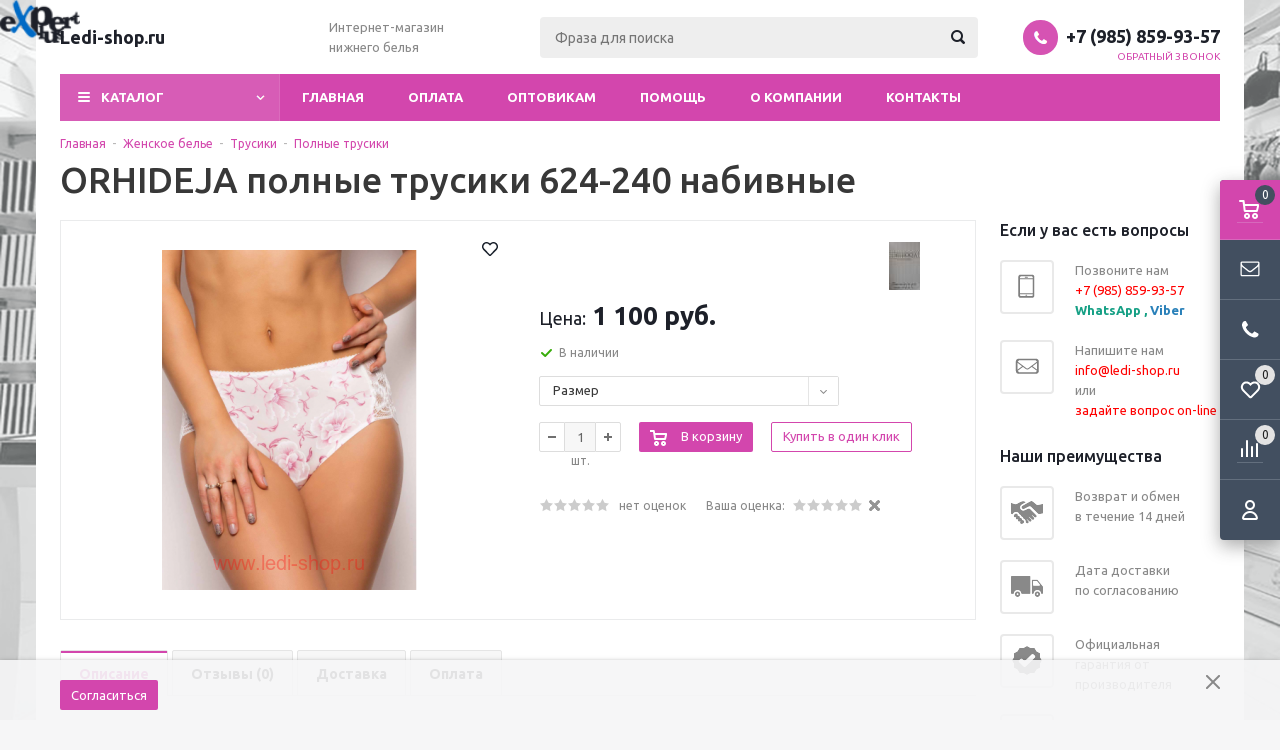

--- FILE ---
content_type: text/html; charset=windows-1251
request_url: https://www.ledi-shop.ru/catalog/t23857.html
body_size: 15854
content:
<!DOCTYPE html>
<html lang="ru">
	<head>
		
	<title>Купить ORHIDEJA полные трусики 624-240 набивные в Москве</title>
	<meta http-equiv="Content-Type" content="text/html; charset=windows-1251">
	<meta name="robots" content="index, follow">
	<meta name="revisit-after" content="1 days">
	<meta name="description" content="ORHIDEJA полные трусики 624-240 набивные купить по доступной цене с доставкой по Москве">
	<meta name="keywords" content="">
	<meta name="viewport" content="width=device-width, initial-scale=1">
	<meta http-equiv="X-UA-Compatible" content="IE=edge">
	<meta property="og:type" content="website">
	<meta property="og:site_name" content="Ledi-shop.ru">
	<meta property="og:locale" content="ru">
	<meta property="og:title" content="Купить ORHIDEJA полные трусики 624-240 набивные в Москве">
	<meta property="og:description" content="ORHIDEJA полные трусики 624-240 набивные купить по доступной цене с доставкой по Москве">
	<meta property="og:url" content="https://www.ledi-shop.ru/catalog/t23857.html">
	<meta property="og:image" content="/pictures/tovar/original/624-240.png">
	
	
	<base href="https://www.ledi-shop.ru/">
	
	<link rel="icon" href="/favicon.ico" type="image/x-icon">
	<link rel="shortcut icon" href="/favicon.ico" type="image/x-icon">
			
		
	<link rel="preconnect" href="https://fonts.gstatic.com">
	<link href="https://fonts.googleapis.com/css2?family=Ubuntu:wght@400;500;700&display=swap" rel="stylesheet">
	
	<link rel="stylesheet" href="/templates/template_56/__main.css?1758981212">
			
	<link rel="stylesheet" href="/templates/template_56/_theme_violet.css?1758981209">
			
		
	<script>
		alert_window_type = 'alert_window';
		alert_window_manual = 'yes';
		browser_http_accept = 'image/webp';
		valuta = 'руб.';
		okruglenie_count = 0;
		okruglenie_type = '';
		use_nalichie_count = '';
		max_count_order = 999;
		use_order_count_float = 'no';
		use_price_delimeter = 'yes';
		use_price_delimeter_symbol = '&nbsp;';
		use_ed_izm = '';
		site_phone_fields_mask = '+7 (999) 999-99-99';
		catalog_tovar_recomend_tovary_count_string = '5';
		catalog_tovar_sop_tovary_count_string = '5';
		site_menu_catalog_type_open_razdel_page = 'static';
	</script>
	
	<script src="/misc/v2/js/__jquery.js?1447923994"></script>
	<script src="/templates/__js_language_1.js?1763776805"></script>
	<script src="/misc/js/__js_functions.js?1761002873"></script>
	<script src="/misc/js/__js_shop.js?1763776419"></script>
	
		
	</head>
	<body>
	<div class="allpage page adaptive" style="background: fixed url(/UserFiles/Image/a1507715568696.png) top left no-repeat; background-size: cover;">
		
			<div class="privacy-disclaimer">
				<div class="container padding">
					

			
					<div class="privacy-disclaimer__button-block">
						<button type="button" class="button" data-close="disclaimer">Согласиться</button>
					</div>
					
					<div class="privacy-disclaimer__close" data-close="disclaimer"></div>
				</div>
			</div>
			
		<div class="container padding">
			<div class="top">
				<table class="table">
					<tbody>
						<tr>
							<td class="logo">
								<div>
									<div class="text-logo"><a href="/" title="Ledi-shop.ru">Ledi-shop.ru</a></div>
								</div>
							</td>
	
							<td class="slogan">
								<div>
									Интернет-магазин нижнего белья
								</div>
							</td>
			
							<td class="header-search">
								
		<div class="search catalog-search">
			<form action="/catalog/find-page1.html" method="get" name="BF_catalog_find_fields" data-action="/catalog/find_fast-page1.html" class="catalog-search__form">
				<input type="text" id="CFF_find" name="find" value="" class="" placeholder="Фраза для поиска" onKeyUp="fast_search();" autocomplete="off">
				<button type="submit" class="search-button" onclick="return validate_BF_catalog_find_fields();"></button>
			</form>

			<div class="catalog-search__result-window" id="catalog_search_result_window">
				<div class="catalog-search__result-items" id="catalog_search_result_elements"></div>
				<div class="catalog-search__result-footer">
					<a href="#" onclick="return fast_search_show_results();" class="catalog-search__result-footer-link">Показать все</a>
				</div>
			</div>

			<script>
				function validate_BF_catalog_find_fields()
				{
					if($('#CFF_find').val() == '')
					{
						var text = 'Введите фразу для поиска!';
						alert_window_show('dialog_message', 'dialog_message_text', '', text, '$(\'#CFF_find\').focus();');
						return false;
					}

					return true;
				}
			</script>
		</div>
		
							</td>
							<td class="header-contacts">
								
								<div>
									<span class="phone-icon"></span><div class="header-phones"><span><span data-href="tel:+79858599357">+7 (985) 859-93-57</span></span></div>
	
									<div class="header-callback">
										<span onclick="alert_window('callback', 'callback_pages_text', 'Обратный звонок', '', '', 'no'); return false;">
											Обратный звонок
										</span>
									</div>
			
								</div>
							</td>
						</tr>
					</tbody>
				</table>
			</div>
			<div class="menu-wrapper">
				<div class="main-menu hidden-xs hidden-sm">
					<ul class="menu clearfix">
						<li class="item"><a href="/" class="a">Главная</a><div class="submenu-opener"></div></li><li class="item"><a href="/content/c2-page1.html" class="a">Оплата</a><div class="submenu-opener"></div></li><li class="item"><a href="/content/c53-page1.html" class="a">Оптовикам</a><div class="submenu-opener"></div></li><li class="item drop"><a href="/content/c10-page1.html" class="a">Помощь</a><div class="submenu-opener"></div><ul><li class=""><a href="/content/c49-page1.html" class="a">Как пользоваться магазином</a></li><li class=""><a href="/content/c51-page1.html" class="a">Как выбрать размер</a></li><li class=""><a href="/content/c52-page1.html" class="a">Обмен и возврат</a></li><li class=""><a href="/content/c14-page1.html" class="a">Как найти интересующий меня товар?</a></li><li class=""><a href="/content/c11-page1.html" class="a">Как добавить товар в корзину?</a></li><li class=""><a href="/content/c12-page1.html" class="a">Как зарегистрироваться на сайте?</a></li><li class=""><a href="/content/c13-page1.html" class="a">Как оформить заказ?</a></li><li class=""><a href="/content/c15-page1.html" class="a">Часто задаваемые вопросы</a></li></ul></li><li class="item"><a href="/content/c34-page1.html" class="a">О компании</a><div class="submenu-opener"></div></li><li class="item"><a href="/content/c22-page1.html" class="a">Контакты</a><div class="submenu-opener"></div></li>
						<li class="dd_menu">
							<span class="a dropdown-toggle"></span>
							<ul class="dropdown-menu"></ul>
						</li>
					</ul>
				</div>
				<div class="mobile-menu">
					<ul>
						<li class="menu-item2 a_active drop"><span data-href="/catalog/r846-page1.html" class="a">Женское белье<span class="i"></span></span><div class="submenu-opener"></div><ul class="catalog-nav-colums"><li class="level-2 a drop"><span data-href="/catalog/r844-page1.html" class="a">Бюстгальтер<span class="i"></span></span><div class="submenu-opener"></div><ul><li class="a"><a href="/catalog/r854-page1.html" class="a">Балконет</a></li><li class="a"><a href="/catalog/r857-page1.html" class="a">Без косточек</a></li><li class="a"><a href="/catalog/r856-page1.html" class="a">Для кормящих</a></li><li class="a"><a href="/catalog/r853-page1.html" class="a">Мягкая чашка</a></li><li class="a"><a href="/catalog/r852-page1.html" class="a">Низ чашки на поролоне</a></li><li class="a"><a href="/catalog/r850-page1.html" class="a">Пуш-ап</a></li><li class="a"><a href="/catalog/r855-page1.html" class="a">Формованная чашка</a></li><li class="a"><a href="/catalog/r851-page1.html" class="a">Чашка на поролоне</a></li><li class="a"><a href="/catalog/r915-page1.html" class="a">Большие размеры</a></li></ul></li>
			<li class="level-2 a"><span data-href="/catalog/r900-page1.html" class="a">Боди, майки<span class="i"></span></span><div class="submenu-opener"></div></li>
			<li class="level-2 a"><span data-href="/catalog/r865-page1.html" class="a">Грации<span class="i"></span></span><div class="submenu-opener"></div></li>
			<li class="level-2 a"><span data-href="/catalog/r864-page1.html" class="a">Корсет<span class="i"></span></span><div class="submenu-opener"></div></li>
			<li class="level-2 a"><span data-href="/catalog/r867-page1.html" class="a">Купальники<span class="i"></span></span><div class="submenu-opener"></div></li>
			<li class="level-2 a_active drop"><span data-href="/catalog/r845-page1.html" class="a">Трусики<span class="i"></span></span><div class="submenu-opener"></div><ul><li class="a"><a href="/catalog/r939-page1.html" class="a">Панталоны</a></li><li class="a_active"><span data-href="/catalog/r860-page1.html" class="a a_active">Полные трусики</span></li><li class="a"><a href="/catalog/r937-page1.html" class="a">Стринги, танга</a></li></ul></li>
			<li class="level-2 a"><span data-href="/catalog/r904-page1.html" class="a">Корректирующее белье<span class="i"></span></span><div class="submenu-opener"></div></li>
			</ul></li><li class="menu-item2 a drop"><span data-href="/catalog/r848-page1.html" class="a">Одежда для дома и отдыха<span class="i"></span></span><div class="submenu-opener"></div><ul class="catalog-nav-colums"><li class="level-2 a"><span data-href="/catalog/r938-page1.html" class="a">Для дома<span class="i"></span></span><div class="submenu-opener"></div></li>
			<li class="level-2 a"><span data-href="/catalog/r871-page1.html" class="a">Пижамы<span class="i"></span></span><div class="submenu-opener"></div></li>
			<li class="level-2 a"><span data-href="/catalog/r872-page1.html" class="a">Сорочки<span class="i"></span></span><div class="submenu-opener"></div></li>
			<li class="level-2 a"><span data-href="/catalog/r899-page1.html" class="a">Халаты, кимоно<span class="i"></span></span><div class="submenu-opener"></div></li>
			</ul></li><li class="menu-item2 a drop"><span data-href="/catalog/r849-page1.html" class="a">Одежда<span class="i"></span></span><div class="submenu-opener"></div><ul class="catalog-nav-colums"><li class="level-2 a"><span data-href="/catalog/r879-page1.html" class="a">Блузы, топы, туники<span class="i"></span></span><div class="submenu-opener"></div></li>
			<li class="level-2 a"><span data-href="/catalog/r878-page1.html" class="a">Жилеты, жакеты<span class="i"></span></span><div class="submenu-opener"></div></li>
			<li class="level-2 a"><span data-href="/catalog/r875-page1.html" class="a">Платья<span class="i"></span></span><div class="submenu-opener"></div></li>
			<li class="level-2 a"><span data-href="/catalog/r880-page1.html" class="a">Юбки, брюки<span class="i"></span></span><div class="submenu-opener"></div></li>
			</ul></li><li class="menu-item2 a drop"><span data-href="/catalog/r847-page1.html" class="a">Мужское белье<span class="i"></span></span><div class="submenu-opener"></div><ul class="catalog-nav-colums"><li class="level-2 a"><span data-href="/catalog/r870-page1.html" class="a">Кальсоны<span class="i"></span></span><div class="submenu-opener"></div></li>
			<li class="level-2 a"><span data-href="/catalog/r868-page1.html" class="a">Майки, футболки<span class="i"></span></span><div class="submenu-opener"></div></li>
			<li class="level-2 a"><span data-href="/catalog/r877-page1.html" class="a">Пижамы<span class="i"></span></span><div class="submenu-opener"></div></li>
			<li class="level-2 a drop"><span data-href="/catalog/r869-page1.html" class="a">Трусы<span class="i"></span></span><div class="submenu-opener"></div><ul><li class="a"><a href="/catalog/r882-page1.html" class="a">Боксеры</a></li><li class="a"><a href="/catalog/r884-page1.html" class="a">Плавки</a></li><li class="a"><a href="/catalog/r883-page1.html" class="a">Шорты</a></li></ul></li>
			</ul></li><li class="menu-item2 a"><span data-href="/catalog/r876-page1.html" class="a">Аксесуары<span class="i"></span></span><div class="submenu-opener"></div></li>
						<li class="item"><span data-href="/" class="a">Главная</span><div class="submenu-opener"></div></li><li class="item"><span data-href="/content/c2-page1.html" class="a">Оплата</span><div class="submenu-opener"></div></li><li class="item"><span data-href="/content/c53-page1.html" class="a">Оптовикам</span><div class="submenu-opener"></div></li><li class="item drop"><span data-href="/content/c10-page1.html" class="a">Помощь</span><div class="submenu-opener"></div><ul><li class=""><span data-href="/content/c49-page1.html" class="a">Как пользоваться магазином</span></li><li class=""><span data-href="/content/c51-page1.html" class="a">Как выбрать размер</span></li><li class=""><span data-href="/content/c52-page1.html" class="a">Обмен и возврат</span></li><li class=""><span data-href="/content/c14-page1.html" class="a">Как найти интересующий меня товар?</span></li><li class=""><span data-href="/content/c11-page1.html" class="a">Как добавить товар в корзину?</span></li><li class=""><span data-href="/content/c12-page1.html" class="a">Как зарегистрироваться на сайте?</span></li><li class=""><span data-href="/content/c13-page1.html" class="a">Как оформить заказ?</span></li><li class=""><span data-href="/content/c15-page1.html" class="a">Часто задаваемые вопросы</span></li></ul></li><li class="item"><span data-href="/content/c34-page1.html" class="a">О компании</span><div class="submenu-opener"></div></li><li class="item"><span data-href="/content/c22-page1.html" class="a">Контакты</span><div class="submenu-opener"></div></li>
					</ul>
				</div>
				<div class="mobile-menu-text visible-xs visible-sm">
					<span>Меню</span>
				</div>
				<div class="mobile-menu-opener visible-xs visible-sm">
					<span></span>
				</div>
			</div>
		</div>
		<div class="container padding main-container">
			<div class="side-content">
				<div class="catalog-nav catalog-nav-inner hidden-xs hidden-sm">
					
				<ul class="catalog-menu-megamenu megamenu-template" id="catalog-menu-megamenu">
					<li class="catalog-header"><span>Каталог</span></li><li class="menu-item2 a_active drop"><a href="/catalog/r846-page1.html" class="a">Женское белье<span class="i"></span></a><div class="submenu-opener"></div><ul class="catalog-nav-colums"><div class="wrap"><li class="level-2 a drop"><span class="catalog-nav-image" data-href="/catalog/r844-page1.html"><img src="/pictures/menu/menu/bustgalter2.jpg" alt="Бюстгальтер"></span><a href="/catalog/r844-page1.html" class="a">Бюстгальтер<span class="i"></span></a><div class="submenu-opener"></div><ul><li class="a"><a href="/catalog/r854-page1.html" class="a">Балконет</a></li><li class="a"><a href="/catalog/r857-page1.html" class="a">Без косточек</a></li><li class="a"><a href="/catalog/r856-page1.html" class="a">Для кормящих</a></li><li class="a"><a href="/catalog/r853-page1.html" class="a">Мягкая чашка</a></li><li class="a"><a href="/catalog/r852-page1.html" class="a">Низ чашки на поролоне</a></li><li class="a"><a href="/catalog/r850-page1.html" class="a">Пуш-ап</a></li><li class="a"><a href="/catalog/r855-page1.html" class="a">Формованная чашка</a></li><li class="a"><a href="/catalog/r851-page1.html" class="a">Чашка на поролоне</a></li><li class="a"><a href="/catalog/r915-page1.html" class="a">Большие размеры</a></li></ul></li>
			<li class="level-2 a"><a href="/catalog/r900-page1.html" class="a">Боди, майки<span class="i"></span></a><div class="submenu-opener"></div></li>
			<li class="level-2 a"><a href="/catalog/r865-page1.html" class="a">Грации<span class="i"></span></a><div class="submenu-opener"></div></li>
			</div><div class="wrap"><li class="level-2 a"><span class="catalog-nav-image" data-href="/catalog/r864-page1.html"><img src="/pictures/menu/menu/916-000.jpg" alt="Корсет"></span><a href="/catalog/r864-page1.html" class="a">Корсет<span class="i"></span></a><div class="submenu-opener"></div></li>
			<li class="level-2 a"><span class="catalog-nav-image" data-href="/catalog/r867-page1.html"><img src="/pictures/menu/menu/cuba_balkonette.jpg" alt="Купальники"></span><a href="/catalog/r867-page1.html" class="a">Купальники<span class="i"></span></a><div class="submenu-opener"></div></li>
			<li class="level-2 a_active drop"><a href="/catalog/r845-page1.html" class="a">Трусики<span class="i"></span></a><div class="submenu-opener"></div><ul><li class="a"><a href="/catalog/r939-page1.html" class="a">Панталоны</a></li><li class="a_active"><span data-href="/catalog/r860-page1.html" class="a a_active">Полные трусики</span></li><li class="a"><a href="/catalog/r937-page1.html" class="a">Стринги, танга</a></li></ul></li>
			</div><div class="wrap"><li class="level-2 a"><a href="/catalog/r904-page1.html" class="a">Корректирующее белье<span class="i"></span></a><div class="submenu-opener"></div></li>
			</div></ul></li><li class="menu-item2 a drop"><a href="/catalog/r848-page1.html" class="a">Одежда для дома и отдыха<span class="i"></span></a><div class="submenu-opener"></div><ul class="catalog-nav-colums"><div class="wrap"><li class="level-2 a"><a href="/catalog/r938-page1.html" class="a">Для дома<span class="i"></span></a><div class="submenu-opener"></div></li>
			<li class="level-2 a"><a href="/catalog/r871-page1.html" class="a">Пижамы<span class="i"></span></a><div class="submenu-opener"></div></li>
			</div><div class="wrap"><li class="level-2 a"><a href="/catalog/r872-page1.html" class="a">Сорочки<span class="i"></span></a><div class="submenu-opener"></div></li>
			<li class="level-2 a"><a href="/catalog/r899-page1.html" class="a">Халаты, кимоно<span class="i"></span></a><div class="submenu-opener"></div></li>
			</div></ul></li><li class="menu-item2 a drop"><a href="/catalog/r849-page1.html" class="a">Одежда<span class="i"></span></a><div class="submenu-opener"></div><ul class="catalog-nav-colums"><div class="wrap"><li class="level-2 a"><a href="/catalog/r879-page1.html" class="a">Блузы, топы, туники<span class="i"></span></a><div class="submenu-opener"></div></li>
			<li class="level-2 a"><a href="/catalog/r878-page1.html" class="a">Жилеты, жакеты<span class="i"></span></a><div class="submenu-opener"></div></li>
			</div><div class="wrap"><li class="level-2 a"><a href="/catalog/r875-page1.html" class="a">Платья<span class="i"></span></a><div class="submenu-opener"></div></li>
			<li class="level-2 a"><a href="/catalog/r880-page1.html" class="a">Юбки, брюки<span class="i"></span></a><div class="submenu-opener"></div></li>
			</div></ul></li><li class="menu-item2 a drop"><a href="/catalog/r847-page1.html" class="a">Мужское белье<span class="i"></span></a><div class="submenu-opener"></div><ul class="catalog-nav-colums"><div class="wrap"><li class="level-2 a"><a href="/catalog/r870-page1.html" class="a">Кальсоны<span class="i"></span></a><div class="submenu-opener"></div></li>
			<li class="level-2 a"><a href="/catalog/r868-page1.html" class="a">Майки, футболки<span class="i"></span></a><div class="submenu-opener"></div></li>
			</div><div class="wrap"><li class="level-2 a"><a href="/catalog/r877-page1.html" class="a">Пижамы<span class="i"></span></a><div class="submenu-opener"></div></li>
			<li class="level-2 a drop"><a href="/catalog/r869-page1.html" class="a">Трусы<span class="i"></span></a><div class="submenu-opener"></div><ul><li class="a"><a href="/catalog/r882-page1.html" class="a">Боксеры</a></li><li class="a"><a href="/catalog/r884-page1.html" class="a">Плавки</a></li><li class="a"><a href="/catalog/r883-page1.html" class="a">Шорты</a></li></ul></li>
			</div></ul></li><li class="menu-item2 a"><a href="/catalog/r876-page1.html" class="a">Аксесуары<span class="i"></span></a><div class="submenu-opener"></div></li>
				</ul>
				
				</div>
	
			</div>

			<div class="main-content main-content-right-sidebar">
				<div>
					
					
					
		
		
			<div class="bread-crumbs">
				<ul itemscope="" itemtype="http://schema.org/BreadcrumbList">
					<li itemprop="itemListElement" itemscope="" itemtype="http://schema.org/ListItem">
						<a href="https://www.ledi-shop.ru/" itemprop="item">
							<span itemprop="name">Главная</span>
							<meta itemprop="position" content="1">
						</a>
					</li>
					
			<li itemprop="itemListElement" itemscope="" itemtype="http://schema.org/ListItem">
				<a href="https://www.ledi-shop.ru/catalog/r846-page1.html" itemprop="item">
					<span itemprop="name">Женское белье</span>
					<meta itemprop="position" content="2">
				</a>
			</li>
			
			<li itemprop="itemListElement" itemscope="" itemtype="http://schema.org/ListItem">
				<a href="https://www.ledi-shop.ru/catalog/r845-page1.html" itemprop="item">
					<span itemprop="name">Трусики</span>
					<meta itemprop="position" content="3">
				</a>
			</li>
			
			<li itemprop="itemListElement" itemscope="" itemtype="http://schema.org/ListItem">
				<a href="https://www.ledi-shop.ru/catalog/r860-page1.html" itemprop="item">
					<span itemprop="name">Полные трусики</span>
					<meta itemprop="position" content="4">
				</a>
			</li>
			
				</ul>
			</div>
			
		
			<div class="page-title clearfix">
				<h1>ORHIDEJA полные трусики 624-240 набивные</h1>
			</div>
		
		<div class="products-full product-full-wrapper">
			<div class="product-full-wrapper-main-column">
				<div class="product-item product-full" itemscope itemtype="http://schema.org/Product">
					<div class="main-block clearfix">
						<div class="left-block">
							<meta itemprop="name" content="ORHIDEJA полные трусики 624-240 набивные">
							
							
		<div class="action_icons">
		
		</div>
		
							<div class="picture-outer">
								<div class="small-buttons">
									
									
			<div title="Добавить в избранное" class="small-button product__favorite" data-catalog_favorites_tovar_button_add="23857" onclick="catalog_favorites_item_add('23857', 'ORHIDEJA полные трусики 624-240 набивные'); return false;"></div>
			<div title="Удалить из избранного" class="small-button product__favorite product__favorite_remove hidden" data-catalog_favorites_tovar_button_delete="23857" onclick="catalog_favorites_item_delete('23857', 'ORHIDEJA полные трусики 624-240 набивные'); return false;"></div>
			
									
								</div>
			
								
				<div class="picture">
			
					<div data-src="/pictures/tovar/original/624-240.png" class="product-full__image-link" data-fancybox="products-full">
						<img data-src="/pictures/tovar/big/624-240.png" alt="ORHIDEJA полные трусики 624-240 набивные" class="lazy product-full__image">
						<meta itemprop="image" content="https://www.ledi-shop.ru/pictures/tovar/original/624-240.png">
					</div>
					<div class="picture-yandex-zoom">Увеличить</div>
					
				</div>
			
					
							</div>
						</div>
						<div class="right-block">
							<div class="right-block-top clearfix">
			
								<div class="proizvod_description" itemprop="brand" itemtype="http://schema.org/Brand" itemscope>
									<a href="/catalog/r951-page1.html"><img src="/pictures/menu/proizvod/20190820_160712_resized.jpg" alt="ORHIDEJA (Латвия)"></a>
									<meta itemprop="name" content="ORHIDEJA (Латвия)">
								</div>
							
							</div>
			
							
				<div class="bying_blok" itemprop="offers" itemscope itemtype="http://schema.org/Offer">
					
			<div class="price_block clearfix"><div class="price"><span class="price-text">Цена:</span> <span id="tovar_form_price23857">1&nbsp;100</span> руб.</div><div class="old_price vis_hidden"><span id="tovar_form_price_old23857">0</span> руб.</div></div>
			
					
			<meta itemprop="price" content="1100.00">
			<meta itemprop="priceCurrency" content="RUB">
			<link itemprop="availability" href="http://schema.org/InStock">
			<div class="nalichie_status-wrapper"><div class="nalichie_status nalichie-yes tovar_form_nalichie_status_23857">В наличии</div></div>
			
					<div class="input-select variants-select">
 					<select id="tovar_form_variants23857" onchange="select_variant('tovar_form', '23857');">
 						<option value="">Размер</option>
 						
			<option value="23858::1100::1::44::0::::624-240.png">44</option>		
			<script type="text/javascript">
				option_variant_hash['44'] = {};
				option_variant_option[1] = '44';
				option_variant_option_value[1] = '23858::1100::1::44::0::::624-240.png';
			</script>
			 		
 					</select>
 				</div>
							
					
				<div class="amount tovar_form_button_in_nalichie23857 tovar_form_button_pod_zakaz23857">
					<div class="amount__inner">
						<input type="hidden" value="" id="tovar_form_max_colvo23857" class="hidden">
						<div class="amount-minus"></div>
						<input type="text" name="colvo23857" maxlength="3" value="1" id="tovar_form_colvo23857" class="input">
						<div class="amount-plus"></div>
					</div>
					<div class="amount__count">шт.</div>
				</div>
							
				<div class="buttons clearfix">
					<button type="button" title="На текущий момент товара нет в наличии, но его можно заказать!<br />Товар будет доставлен с отсрочкой по времени!" data-toggle="tooltip" class="button button-zakaz tovar_form_button_pod_zakaz23857" style="display: none;" onclick="add_item_to_basket('23857', 'ORHIDEJA полные трусики 624-240 набивные', '1100', 'tovar_form', 'шт.');">Заказать</button>
					<button type="button" class="button button-buy tovar_form_button_in_nalichie23857" onclick="add_item_to_basket('23857', 'ORHIDEJA полные трусики 624-240 набивные', '1100', 'tovar_form', 'шт.');">В корзину</button>
					
					<span class="tovar_form_button_order_fast23857">
						<button type="button" class="button button-fast" onclick="alert_window('order_fast_window', 'order_fast_window_text', 'Купить в один клик', '', '', 'no'); return false;">Купить в один клик</button>
					</span>
							
					<div class="button button-disabled tovar_form_button_no_nalichie23857" style="display: none;">Нет в наличии</div>
				</div>
				<div class="clearfix"></div>
					
					
				</div>	
			
							
							
			<div class="stars clearfix">
				<div class="rating">
					<span class="rating_show"><input class="rating_show_input {split:2}" type="radio" name="rating_show_item_page_t23857" value="0.5" title="0" disabled="disabled"><input class="rating_show_input {split:2}" type="radio" name="rating_show_item_page_t23857" value="1" title="0" disabled="disabled"><input class="rating_show_input {split:2}" type="radio" name="rating_show_item_page_t23857" value="1.5" title="0" disabled="disabled"><input class="rating_show_input {split:2}" type="radio" name="rating_show_item_page_t23857" value="2" title="0" disabled="disabled"><input class="rating_show_input {split:2}" type="radio" name="rating_show_item_page_t23857" value="2.5" title="0" disabled="disabled"><input class="rating_show_input {split:2}" type="radio" name="rating_show_item_page_t23857" value="3" title="0" disabled="disabled"><input class="rating_show_input {split:2}" type="radio" name="rating_show_item_page_t23857" value="3.5" title="0" disabled="disabled"><input class="rating_show_input {split:2}" type="radio" name="rating_show_item_page_t23857" value="4" title="0" disabled="disabled"><input class="rating_show_input {split:2}" type="radio" name="rating_show_item_page_t23857" value="4.5" title="0" disabled="disabled"><input class="rating_show_input {split:2}" type="radio" name="rating_show_item_page_t23857" value="5" title="0" disabled="disabled"></span>
					<span class="rating_votes_count"><span class="rating_votes">нет</span> оцен<span class="rating_votes_ending"></span></span>
				</div>
				<div class="rating-add">
					<span class="rating_your_vote">Ваша оценка:</span>
					<form action="/rating.html" method="POST">
						<input type="hidden" name="modul_prefix" value="tovar">
						<input type="hidden" name="item_id" value="23857">
						<span class="rating_vote">
							<input class="rating_vote_input" type="radio" name="rating_vote" value="1"><input class="rating_vote_input" type="radio" name="rating_vote" value="2"><input class="rating_vote_input" type="radio" name="rating_vote" value="3"><input class="rating_vote_input" type="radio" name="rating_vote" value="4"><input class="rating_vote_input" type="radio" name="rating_vote" value="5">
						</span>
					</form>
				</div>
			
			</div>
			
							
						</div>
					</div>
			
					<div class="row">
						<div class="col-xs-12 product-tabs" id="product-tabs">
							<div class="tabs">
								
			<span data-tab="#tab_description" class="active">Описание</span>
					

			<span data-tab="#tab_response">Отзывы (0)</span>
					
								
			<span data-tab="#tab_57">Доставка</span>
					
			<span data-tab="#tab_85">Оплата</span>
					
							</div>
							<div class="tab-cont">
								
			<div id="tab_description" class="text" itemprop="description">
				<p>Полные трусики с кружевом<br />
Состав: Полиамид-69%; хлопок-22%; эластан-9%<br />
Размеры: 44  (+6)<br />
<br />
<span class="folder">ORHIDEJA (Латвия)</span></p>

			</div>
			

			<div id="tab_response" class=" hidden">
				
			<div class="response">
			
				<div class="response__add">
					<div>
						<a href="/catalog/t23857.html#catalog_tovar_response_form" class="button" id="response_button">Оставить отзыв</a>
					</div>
				</div>
				<div class="response__form hidden" id="response_form">
					<div class="response__header">Добавление отзыва</div>
					
	<div id="catalog_tovar_response_form">
			
			<div class="page-text text"><p>Если вы хотите оставить отзыв об этом товаре - заполните форму, находящуюся ниже.<br />
<br />
Помогите другим покупателям оставив отзыв!</p></div>
					
		

		<form action="/catalog/t23857.html" name="response_page" method="post" class="form-vertical">
			<input type="hidden" name="status_form" value="send" class="hidden"><input type="hidden" name="tovar_id" value="23857" class="hidden"><input type="hidden" name="item_id" value="23857" class="hidden">
			
			<div class="clearfix">
				<label class="label">Ваше имя: <span class="required">*</span></label>
				<input type="text" name="name" value="" maxlength="100" class="input-text">
			</div>
			
			<div class="clearfix">
				<label class="label">E-mail: </label>
				<input type="text" name="email" value="" maxlength="50" class="input-text">
			</div>
			
			<div class="clearfix">
				<label class="label">Оценка: <span class="required">*</span></label>
				<label class="input-radio"><input type="radio" name="rating" value="1"><span class="i"></span>1</label><label class="input-radio"><input type="radio" name="rating" value="2"><span class="i"></span>2</label><label class="input-radio"><input type="radio" name="rating" value="3"><span class="i"></span>3</label><label class="input-radio"><input type="radio" name="rating" value="4"><span class="i"></span>4</label><label class="input-radio"><input type="radio" name="rating" value="5"><span class="i"></span>5</label>
			</div>
			
			<div class="clearfix">
				<label class="label">Текст отзыва: <span class="required">*</span></label>
				<textarea rows="3" cols="33" name="message" class="input-textarea"></textarea>
			</div>
			
			<div class="clearfix">
				<label class="label">Код проверки: <span class="required">*</span></label>
				
			<input type="hidden" name="captcha_id" value="17684070">
			<div class="captcha">
				<img src="/captcha/17684070.jpg" id="captcha_response_page" alt="">
				<input type="text" name="captcha_text" maxlength="10" class="input-text">
			</div>
			
			</div>
			
			
			<div class="footnote"><span class="i"></span>Поля, помеченные <span class="required">*</span>, являются обязательными для заполнения.</div>
					
			<div class="clearfix form-buttons">
			
				<div class="fz152__wrapper">
					<div class="fz152__button-wrapper">
						<button type="submit" onclick="return validate_response_page();" class="button">Отправить</button>
					</div>
					
				</div>
					
			</div>
		</form>
	</div>
			
	<script>
		function validate_response_page()
		{
			var f = document.response_page;
			
	if(f.name.value == '')
	{
		alert_window_show('dialog_message', 'dialog_message_text', '', 'Вы не заполнили поле "Ваше имя"!', 'document.response_page.name.focus();');
		return false;
	}
	else
	{
		
		var filter = /^\s+$/i;

		if(filter.test(f.name.value) == true)
		{
			alert_window_show('dialog_message', 'dialog_message_text', '', 'Поле "Ваше имя" не может состоять из пробелов!', 'document.response_page.name.focus();');
			return false;
		}
			
		var filter = /^.{1,1}$/i;

		if(filter.test(f.name.value) == true)
		{
			alert_window_show('dialog_message', 'dialog_message_text', '', 'Поле "Ваше имя" не может содержать менее 2 символов!', 'document.response_page.name.focus();');
			return false;
		}
			
	}
					
	if(f.email.value == '')
	{
	}
	else
	{
		
		var filter = /^[а-яa-z0-9-_.]+\@([а-яa-z0-9-]{1,}[\.]{1})*[а-яa-z0-9-]{1,}\.[а-яa-z]{2,7}$/i;

		if(filter.test(f.email.value) == false)
		{
			alert_window_show('dialog_message', 'dialog_message_text', '', 'Поле "E-mail" не является почтовым адресом!', 'document.response_page.email.focus();');
			return false;
		}
			
	}
					
	var a = 1;
	for(var i=0; i<f.rating.length; i++)
	{
		if(f.rating[i].checked == true)
		{
			a = 0;
			break;
		}
	}

	if(a)
	{
		alert_window_show('dialog_message', 'dialog_message_text', '', 'Вы не заполнили поле "Оценка"!');
		return false;
	}
			
	if(f.message.value == '')
	{
		alert_window_show('dialog_message', 'dialog_message_text', '', 'Вы не заполнили поле "Текст отзыва"!', 'document.response_page.message.focus();');
		return false;
	}
	else
	{
		
		var filter = /^[\s\n\r]+$/i;

		if(filter.test(f.message.value) == true)
		{
			alert_window_show('dialog_message', 'dialog_message_text', '', 'Вы не заполнили поле "Текст отзыва"!', 'document.response_page.message.focus();');
			return false;
		}
			
	}
					
	if(f.captcha_text.value == '')
	{
		alert_window_show('dialog_message', 'dialog_message_text', '', 'Вы не заполнили поле "Код проверки"!', 'document.response_page.captcha_text.focus();');
		return false;
	}
			return true;
		}

		
		
		
	</script>
			
				</div>
				
			<ul class="message">
			
				<li>Нет ни одного отзыва!</li>
			</ul>
			
					
			</div>
			
			</div>
			
								
			<div id="tab_57" class="text hidden">
				<h3>Общие положения</h3>

<p>После оформления заказа с вами свяжется наш менеджер, чтобы согласовать дату и время доставки.</p>

<ul>
	<li>Минимальная сумма заказа составляет 500 руб.</li>
	<li>Заказы через сайт принимаются круглосуточно и ежедневно, но обрабатываются в рабочие дни с 9 до 18. Заказы, поступившие в выходные и праздничные дни, обрабатываются утром ближайшего рабочего дня.</li>
	<li>Помните, что курьер не является консультантом нашего магазина и может не отвечать на вопросы покупателя или что-либо советовать.</li>
	<li>Товар, купленный со скидкой или по распродаже, обмену и возврату не подлежит.</li>
</ul>

<h3>Доставка курьером по г. Москва</h3>

<ol>
	<li>При сумме заказа более 20000 руб. - бесплатно</li>
	<li>В метро (доставка заказа осуществляется только до станции метро, выбранной покупателем)
	<ul>
		<li>При сумме заказа менее 20000 руб. - 200 руб.</li>
	</ul>
	</li>
	<li>В пределах МКАД
	<ul>
		<li>При сумме заказа менее 20000 руб. - 300 руб.</li>
	</ul>
	</li>
</ol>

<p>Доставка заказа осуществляется в течение 1-5 рабочих дней после его оформления на сайте. Режим работы службы доставки с 9-00 до 17-30.</p>

<p>Операторы интернет-магазина свяжутся с клиентом:</p>

<ul>
	<li>для уточнения оформленного заказа</li>
	<li>внесения изменений или уточнений</li>
	<li>определения сроков доставки заказа</li>
	<li>выяснения точного времени доставки обработанного заказа.</li>
</ul>

<p>Если у Вас что-либо изменилось (адрес или время доставки), просьба срочно связаться с нами по телефону <a href="tel:+79672560525">+7 (967) 256-05-25</a> или электронной почте <a href="mailto:ledi-shop@yandex.ru">ledi-shop@yandex.ru</a>.</p>

<p>Курьер обязательно уточнит удобное место и время доставки. Промежуток, когда вы готовы принять заказ, должен быть не менее двух часов (например, с 12.00 до 14.00 и т.д.).</p>

<p>Доставка заказа осуществляется в упаковке производителя, если она предусмотрена самим производителем;</p>

<p>В случае отказа от покупки, заказчик должен оплатить выезд курьера (пункт 3 статьи 497 Гражданского Кодекса Российской Федерации). Пожалуйста, уважайте работу курьеров. В случае отказа оплатить выезд курьера, Вам будет присвоен «Отрицательный индекс доверия», и в будущем Вы сможете совершать покупки в нашем магазине только по предоплате.</p>

<p>Проверяйте комплектность заказа при курьере! При получении заказа Вы можете рассмотреть белье, если Вас не устроит качество или внешний вид белья - отказаться от заказа. Примерить белье Вы сможете только после оплаты заказа.</p>

<p>Оплата заказа производится наличными рублями курьеру при получении товара. Пожалуйста, по возможности приготовьте деньги для оплаты без сдачи.</p>

<p>Частичный выкуп доставленного заказа — невозможен.</p>

<p>В случае, если один клиент сделал несколько заказов они будут сформированы и доставлены последовательно. Второй заказ будет обрабатываться только после покупки первого заказа.</p>

<h3>Доставка Почтой России</h3>

<p>При заказе товара обязательно указывайте <span style="color: rgb(0, 0, 255);">ПОЧТОВЫЙ ИНДЕКС, край, область или республику</span>.<br />
<strong>Без почтового индекса посылка отправлена не будет!</strong></p>

<p>Доставка заказов нижнего белья и трикотажа осуществляется по почте ценной бандеролью за счет покупателя.</p>

<p>Срок доставки посылки — приблизительно от 5-15 дней. В течение данного срока на указанный Вами при оформлении заказа адрес придет уведомление о доставке Вашего заказа. Предъявив извещение вы можете получить Заказ на почте. (Компания не гарантирует доставку в срок — сроки установлены Почтой России).</p>

<p>Оплата производится наложенным платежом, при получении заказа на Почте. Стоимость Почтовой доставки оплачивает покупатель. Почтой взимается от 7-10% от стоимости заказа за услугу по доставке и переводу денег.</p>

<p>Помните! Если Вы в течении месяца после получения извещения не выкупите посылку, ее вернут нам обратно. В этом случае последующие посылки Вам будут отсылаться только после 100% предоплаты.</p>

<h3>Самовывоз</h3>

<p>Самовывоз из <a href="/content/contacts/">нашего магазина</a> возможен в часы его работы:<br />
Пн-Пт: с 08:30 до 17:30<br />
Сб: выходной<br />
Вс: выходной</p>

<p>Самовывоз БЕСПЛАТНЫЙ.</p>

			</div>
			
			<div id="tab_85" class="text hidden">
				<p>Мы предусмотрели несколько способов оплаты, из числа которых вы можете выбрать наиболее удобный для вас. При оформлении заказа вам будет предложен выбор способа оплаты, где вы сможете выбрать наиболее подходящий.</p>

<h3>Оплата наличными</h3>

<p>Оплата выполняется при получении заказа у курьера, доставившего его по указанному адресу при доставке в пределах Москвы или <a href="/content/c22-page1.html">самовывозе</a>.</p>

<p>Перевод на банковский счет</p>

<p>Оплатить заказ можно в любом удобном для вас банке. После подтверждения заказа мы выставим вам счет на оплату. За услугу по переводу денег банк возьмет с вас от 3 до 7% от стоимости заказа в зависимости от региона. Перечисление денег займет от 3-х до 10 дней.</p>

<h3>Безналичный расчет (только для юридических лиц)</h3>

<p>Только для юридических лиц. После подтверждения заказа мы выставим вам счет на оплату. Перечисление денег займет от 1-го до 3-х дней.</p>

			</div>
			
							</div>
						</div>
					</div>
					
				</div>
			
			<div class="subcategories-popular subcategories-popular_position_include">
			<div class="block-header clearfix"><span class="title">Товар находится в категориях</span></div>
				<div class="subcategories-popular__inner">
					
					<a href="/catalog/r846-page1.html" class="subcategories-popular__link">Женское белье</a>
			
					<a href="/catalog/r845-page1.html" class="subcategories-popular__link">Трусики (Женское белье)</a>
			
					<a href="/catalog/r860-page1.html" class="subcategories-popular__link">Полные трусики (Трусики)</a>
			
					<a href="/catalog/r941-page1.html" class="subcategories-popular__link">PERFECT (Россия) (Торговые марки)</a>
			
				</div>
			</div>
			
			</div>
			<div class="side-content side-content-right">
				
			<div class="banner-contacts product-banners">
				<div class="clearfix product-banners-header">
					Если у вас есть вопросы
				</div>
				<div class="clearfix banner-contacts-content">
					
			<div><p><img alt="" src="/UserFiles/Image/ico_phone_transparent_gray.png" style="margin-right: 10px; margin-left: 10px; float: left;" />Позвоните нам<br />
<a href="tel:+79672560525"><span style="color: rgb(255, 0, 0);">+7 (985) 859-93-57</span><br />
<strong><span style="color:#16a085;">WhatsApp , </span><span style="color:#2980b9;">Viber</span></strong></a></p>
</div>
			
			<div><p><img alt="" src="/UserFiles/Image/ico_mail_transparent_gray.png" style="margin-right: 10px; margin-left: 10px; float: left;" />Напишите нам<br />
<a href="mailto:ledi-shop@yandex.ru"><span style="color: rgb(255, 0, 0);">info@ledi-shop.ru</span></a><br />
или<br />
<span data-href="#" onclick="alert_window('sendmail', 'sendmail_pages_text', 'Обратная связь', '', '', 'no'); return false;"><span style="color: rgb(255, 0, 0);">задайте вопрос on-line</span></span></p>
</div>
			
				</div>
			</div>
			
				
			<div class="product-edges product-banners">
				<div class="clearfix product-banners-header">
					Наши преимущества
				</div>
				<div class="clearfix product-edges-content">
					
			<div><p><img alt="" src="/UserFiles/Image/ico_hand_transparent_gray.png" style="margin: 0px 10px; float: left;" />Возврат и обмен<br />
в течение 14 дней</p>
</div>
			
			<div><p><img alt="" src="/UserFiles/Image/ico_delivery_transparent_gray.png" style="margin: 0px 10px; float: left;" />Дата доставки<br />
по согласованию</p>
</div>
			
			<div><p><img alt="" src="/UserFiles/Image/ico_ok_transparent_gray.png" style="margin-right: 10px; margin-left: 10px; float: left;" />Официальная<br />
гарантия от производителя</p>
</div>
			
			<div><p><img alt="" src="/UserFiles/Image/ico_card_transparent_gray.png" style="margin-right: 10px; margin-left: 10px; float: left;" />Оплата наличными, электронными<br />
платежами, банковским переводом</p>
</div>
			
			<div><p><img alt="" src="/UserFiles/Image/ico_box_transparent_gray.png" style="margin-right: 10px; margin-left: 10px; float: left;" />Самовывоз со склада - бесплатно.<br />
Доставка по Москве и регионам от 200 руб.</p>
</div>
			
				</div>
			</div>
			
				
			<div class="feeds">
				<div class="feeds-title">Отзывы покупателей</div>
				<div class="feeds-content">
					
			<div class="feeds-item">
				<p><strong>Ирина:</strong><br />
Спасибо за такой прекрасный магазин! Очень удобно и быстро, буду и дальше пользоваться вашими услугами и расскажу о вас друзьям)</p>

			</div>
			
			<div class="feeds-item">
				<p><strong>Игорь:</strong><br />
Хороший ассортимент в наличии, чуткие и добрые продавцы. Всегда отличное качество. Быстрая доставка, иногда бывают приятные подарки. Буду возвращаться сюда снова и снова.</p>

			</div>
			
				</div>
			</div>
			
				
			</div>
			</div>
		
				</div>
			</div>
		</div>
		
		
		<div class="page-footer">
			<div class="container padding footer-padding-fix">
				<div class="left-block">
					<div class="copyright">
						© Copyright 2008-2026 Ledi-shop.ru<br>
Все права защищены.<br>
<span data-href="/sitemap.html">Карта сайта</span>
	<div class="pay_system_icons"><p><a href="/content/c2-page1/"><img height="20" src="/templates/template_56/img/pay_icon_visa.png" width="35" alt="" /><img height="20" src="/templates/template_56/img/pay_icon_yandexmoney.png" width="35" alt="" /><img height="20" src="/templates/template_56/img/pay_icon_mastercard.png" width="35" alt="" /><img height="20" src="/templates/template_56/img/pay_icon_webmoney.png" width="35" alt="" /><img height="20" src="/templates/template_56/img/pay_icon_qiwi.png" width="35" alt="" /><img height="20" src="/templates/template_56/img/pay_icon_mir.png" width="35" alt="" /></a></p>
</div>
					</div>
					<div class="privacy-footer-text">
</div>
					<div class="dev"><img src="/templates/template_56/img/expertplus_logo.png" width="80" height="44" alt="ExpertPlus" /><a href="https://www.expertplus.ru/uslugi/platforma/" target="_blank" class="weblink" rel="nofollow">Платформа для создания интернет магазина</a></div>
					<div class="counters"><!-- Yandex.Metrika counter --> <script type="text/javascript"> (function (d, w, c) { (w[c] = w[c] || []).push(function() { try { w.yaCounter34954820 = new Ya.Metrika({ id:34954820, clickmap:true, trackLinks:true, accurateTrackBounce:true, webvisor:true, trackHash:true }); } catch(e) { } }); var n = d.getElementsByTagName("script")[0], s = d.createElement("script"), f = function () { n.parentNode.insertBefore(s, n); }; s.type = "text/javascript"; s.async = true; s.src = "https://mc.yandex.ru/metrika/watch.js"; if (w.opera == "[object Opera]") { d.addEventListener("DOMContentLoaded", f, false); } else { f(); } })(document, window, "yandex_metrika_callbacks"); </script> <noscript><div><img src="https://mc.yandex.ru/watch/34954820" style="position:absolute; left:-9999px;" alt="" /></div></noscript> <!-- /Yandex.Metrika counter --><!--LiveInternet counter--><script type="text/javascript">document.write("<a href='https://www.liveinternet.ru/click' target=_blank><img src='//counter.yadro.ru/hit?t12.16;r" + escape(document.referrer) + ((typeof(screen)=="undefined")?"":";s"+screen.width+"*"+screen.height+"*"+(screen.colorDepth?screen.colorDepth:screen.pixelDepth)) + ";u" + escape(document.URL) + ";" + Math.random() + "' border=0 width=88 height=31 alt='' title='LiveInternet: показано число просмотров за 24 часа, посетителей за 24 часа и за сегодня'><\/a>")</script><!--/LiveInternet--><a href="https://www.yandex.ru/cy?base=0&host=www.ledi-shop.ru">
<img src="https://www.yandex.ru/cycounter?www.ledi-shop.ru" width=88 height=31 alt="Яндекс цитирования" border=0></a><!-- begin of Top100 code -->

<script id="top100Counter" type="text/javascript" src="https://counter.rambler.ru/top100.jcn?2759301"></script>
<noscript>
<a href="https://top100.rambler.ru/navi/2759301/">
<img src="https://counter.rambler.ru/top100.cnt?2759301" alt="Rambler's Top100" border="0" />
</a>

</noscript>
<!-- end of Top100 code --><!-- Rating@Mail.ru counter -->
<script type="text/javascript">//<![CDATA[
var a='',js=10;try{a+=';r='+escape(document.referrer);}catch(e){}try{a+=';j='+navigator.javaEnabled();js=11;}catch(e){}
try{s=screen;a+=';s='+s.width+'*'+s.height;a+=';d='+(s.colorDepth?s.colorDepth:s.pixelDepth);js=12;}catch(e){}
try{if(typeof((new Array).push('t'))==="number")js=13;}catch(e){}
try{document.write('<a href="https://top.mail.ru/jump?from=2236810">'+
'<img src="https://d1.c2.b2.a2.top.mail.ru/counter?id=2236810;t=243;js='+js+a+';rand='+Math.random()+
'" alt="Рейтинг@Mail.ru" style="border:0;" height="31" width="88" \/><\/a>');}catch(e){}//]]></script>
<noscript><p><a href="https://top.mail.ru/jump?from=2236810">
<img src="https://d1.c2.b2.a2.top.mail.ru/counter?js=na;id=2236810;t=243" 
style="border:0;" height="31" width="88" alt="Рейтинг@Mail.ru" /></a></p></noscript>
<!-- //Rating@Mail.ru counter --><a href="https://www.webgari.com">
<img src="https://www.webgari.com/top/top.php?count=10324&style=0" alt="webgari.com Рейтинг сайтов" width=88 height=31 border=0></a><!--Openstat-->
<span id="openstat2272235"></span>
<script type="text/javascript">
var openstat = { counter: 2272235, image: 5081, color: "ff9822", next: openstat };
(function(d, t, p) {
var j = d.createElement(t); j.async = true; j.type = "text/javascript";
j.src = ("https:" == p ? "https:" : "http:") + "//openstat.net/cnt.js";
var s = d.getElementsByTagName(t)[0]; s.parentNode.insertBefore(j, s);
})(document, "script", document.location.protocol);
</script>
<!--/Openstat--><SCRIPT LANGUAGE="JavaScript" SRC="https://www.top150.ru/top.php?id=1555&js=1"></SCRIPT>
<NOSCRIPT><a href="https://www.top150.ru/" style="cursor:hand;"><img src="https://www.top150.ru/top.php?id=1555&js=0" border="0"/></a></NOSCRIPT>

</div>
				</div>
				<div class="right-block">
					<div class="row">
						
		<div class="col-lg-3 col-md-3 col-sm-12 footer-contacts-wrapper">
			<div class="footer-contacts">
				<div class="contacts-phone"><span><span data-href="tel:+79858599357">+7 (985) 859-93-57</span></span></div>
		
				<div class="footer-callback">
					<span onclick="alert_window('callback', 'callback_pages_text', 'Обратный звонок', '', '', 'no'); return false;">
						Обратный звонок
					</span>
				</div>
				
				<div class="dop-contacts">
					<div class="footer-contacts__item footer-contacts__item_email"><span data-href="mailto:info@ledi-shop.ru" class="footer-contacts__link">info@ledi-shop.ru</span></div><br class="mobile-br">
					
					<div class="footer-contacts__item footer-contacts__item_telegram"><span data-href="tg://resolve?domain=Telegram79858599357">Telegram +7 (985) 859-93-57</span></div><br class="mobile-br">
					<div class="footer-contacts__item footer-contacts__item_whatsapp"><span data-href="whatsapp://send?phone=+79858599357">+7 (985) 859-93-57</span></div><br class="mobile-br">
					<div class="footer-contacts__item footer-contacts__item_viber"><span data-href="viber://add?number=79858599357">+7 (985) 859-93-57</span></div><br class="mobile-br">
					
					
					<div class="footer-contacts__item footer-contacts__item_schedule">Пн-Пт: с 09:00 до 17:30<br>Сб: выходной<br>Вс: выходной</div><br class="mobile-br">
					<div class="footer-contacts__item footer-contacts__item_address">г.Москва, метро Комсомольская.</div><br class="mobile-br">
		
				</div>
				
			<div class="socials">
				<span>Мы в соцсетях:</span>
				<ul>
					
			<li><span data-href="https://max.ru/www.ledi-shop.ru" data-target="_blank" class="max"></span></li>
			
			<li><span data-href="https://t.me/www.ledi-shop.ru" data-target="_blank" class="telegram"></span></li>
			
				</ul>
			</div>
			
			</div>
		</div>
		
						
					<div class="col-lg-3 col-md-3 col-sm-4 footer-menu-wrapper"><ul class="footer-menu"><li class="footer-menu-title"><a href="/content/c26-page1.html" class="a">Рекомендуем</a></li><li><a href="/catalog/offers/new/" class="a">Новинки</a></li><li><a href="/catalog/offers/spec/" class="a">Спецпредложения</a></li><li><a href="/catalog/offers/hit/" class="a">Хиты продаж</a></li></ul></div><div class="col-lg-3 col-md-3 col-sm-4 footer-menu-wrapper"><ul class="footer-menu"><li class="footer-menu-title"><a href="/content/c30-page1.html" class="a">Информация</a></li><li><a href="/news/" class="a">Новости</a></li><li><a href="/content/payments/" class="a">Оплата</a></li><li><a href="/content/delivery/" class="a">Доставка</a></li><li><a href="/content/about/" class="a">О компании</a></li><li><a href="/content/contacts/" class="a">Контакты</a></li></ul></div><div class="col-lg-3 col-md-3 col-sm-4 footer-menu-wrapper"><ul class="footer-menu"><li class="footer-menu-title"><a href="/content/c36-page1.html" class="a">Покупателям</a></li><li><a href="/users_kabinet/" class="a">Личный кабинет</a></li><li><a href="/users_kabinet_order_statistic/" class="a">Архив заказов</a></li><li><a href="/users_kabinet_change_info/" class="a">Личные данные</a></li><li><a href="/users_registration/" class="a">Регистрация</a></li><li><a href="/users_forget_password/" class="a">Забыли пароль?</a></li></ul></div>
				
					</div>
				</div>
			</div>
		</div>
		<div class="fixed-links">
			<div>
				
		<span data-url="/order.html" class="cart-link" id="basket_colvo_title" title="0 руб." data-fixed_links="cart">
			<span id="basket_colvo" class="amount">0</span>
			<span class="i"></span>
			<span id="basket_summ" class="hidden">0</span>
		</span>
		
	
				<span title="Обратная связь" class="sendmail-link" onclick="alert_window('sendmail', 'sendmail_pages_text', 'Обратная связь', '', '', 'no'); return false;" data-fixed_links="sendmail">
					<span class="i"></span>
				</span>
			
				<span title="Обратный звонок" class="callback-link" onclick="alert_window('callback', 'callback_pages_text', 'Обратный звонок', '', '', 'no'); return false;" data-fixed_links="callback">
					<span class="i"></span>
				</span>
			
				
		<span data-href="/catalog/favorites.html" class="small-favorite-link" title="Избранное">
			<span id="catalog_favorites_count_items" class="amount" data-fixed_links="favorite">0</span>
			<span class="i"></span>
		</span>
		
				
			<span data-href="/catalog/compare.html" class="small-compare-link" title="Сравнение товаров">
				<span id="compare_amount" class="amount" data-fixed_links="compare">0</span>
				<span class="i"></span>
				<script>
					var compare_no_items = '<div id="compare_no_items">Нет товаров для сравнения!</div>';
					var compare_alert_window = 'no';
					var compare_delete_on_double_click = 'yes';
				</script>
			</span>
			
				
			<div class="cabinet" data-fixed_links="cabinet">
				
			<span data-href="/users_kabinet.html" class="user-link" title="Вход">
				<span class="i"></span>
			</span>
			
			</div>
			
			</div>
		</div>
	
		<!--noindex-->
		<div id="sendmail" class="popup popup-form">
			<header></header>
			<div class="popup__section">
	<div id="sendmail_pages">
		<div id="sendmail_pages_alert_area" class="page-text text hidden"></div>
			
			<div class="page-text text" id="sendmail_pages_text_block"><p>Если у вас возник вопрос, на который вы хотите получить ответ, напишите нам! <br />
Мы постараемся ответить вам в самое ближайшее время!</p></div>
					
		
		<div id="sendmail_pages_error"></div>
		<form id="sendmail_pages_form" action="/forms/sendmail.html" name="sendmail_pages" method="post" class="form-vertical">
			<input type="hidden" name="action" value="show" class="hidden"><input type="hidden" name="status_form" value="send" class="hidden"><input type="hidden" name="type_form" value="ajax" class="hidden"><input type="hidden" name="type_config" value="pages" class="hidden">
			
			<div class="clearfix">
				<label class="label">Ваше имя: <span class="required">*</span></label>
				<input type="text" name="name" value="" maxlength="100" class="input-text">
			</div>
			
			<div class="clearfix">
				<label class="label">E-mail: <span class="required">*</span></label>
				<input type="text" name="email" value="" maxlength="50" class="input-text">
			</div>
			
			<div class="clearfix">
				<label class="label">Тема сообщения: <span class="required">*</span></label>
				<input type="text" name="subject" value="" maxlength="100" class="input-text">
			</div>
			
			<div class="clearfix">
				<label class="label">Текст сообщения: <span class="required">*</span></label>
				<textarea rows="3" cols="33" name="message" class="input-textarea"></textarea>
			</div>
			
			<div class="clearfix">
				<label class="label">Код проверки: <span class="required">*</span></label>
				
			<input type="hidden" name="captcha_id" value="17684074">
			<div class="captcha">
				<img src="/captcha/17684074.jpg" id="captcha_sendmail_pages" alt="">
				<input type="text" name="captcha_text" maxlength="10" class="input-text">
			</div>
			
			</div>
			
			<div class="footnote"><span class="i"></span>Поля, помеченные <span class="required">*</span>, являются обязательными для заполнения.</div>
			<div class="clearfix">
				<div class="fz152__wrapper">
					
					<div class="fz152__button-wrapper"><button type="submit" onclick="return validate_sendmail_pages();" class="button">Отправить</button></div>
				</div>
			</div>
		</form>
		<div id="sendmail_pages_button_eshe" class="hidden">
			<button onclick="$('#sendmail_pages_form').show();$('#sendmail_pages_text_block').show();$('#sendmail_pages_button_eshe').hide();$('#sendmail_pages_alert_area').hide();popup_window_center('sendmail');" class="button button-fast-more">Отправить еще</button>
		</div>
	</div>
			
	<script>
		function validate_sendmail_pages()
		{
			var f = document.sendmail_pages;
			
    		var params = {
    			name: $('#sendmail_pages [name="name"]').val(),
email: $('#sendmail_pages [name="email"]').val(),
subject: $('#sendmail_pages [name="subject"]').val(),
message: $('#sendmail_pages [name="message"]').val(),
captcha_id: $('#sendmail_pages [name="captcha_id"]').val(),
captcha_text: $('#sendmail_pages [name="captcha_text"]').val(),
action: 'show',
status_form: 'send',
type_form: 'ajax',
type_config: 'pages',

    		};

    		var counter = 0;

    		for (var key in params)
    		{
    			counter++;
    		}

    		if(counter > 0)
    		{
    			$.post('/forms/sendmail.html', params,
    				function(text, success)
    				{
    					if(success)
    					{
    						if(text != '')
    						{
								var errors = new Array();
			
                    			/* дополнительная проверка ошибок */
                    			if(defined('current_validate_sendmail_pages'))
                    			{	
                    				errors = current_validate_sendmail_pages(f);
                    			}
								
								if((text.match(/errors/))||(errors.length > 0))
								{
    								var text_array = text.split('~~~');
                                    
                                    if(text_array[1] != '') errors.push(text_array[1]);
                                    
                                    alert_window_show('dialog_message', 'dialog_message_text', '', errors.join('<br>'), '');
								}
								else
								{
    								$('#sendmail_pages_alert_area').html(text);
    								$('#sendmail_pages_alert_area').show();

    								$('#sendmail_pages_form').hide();
    								$('#sendmail_pages_text_block').hide();

    								$('#sendmail_pages_button_eshe').show();

    								popup_window_center('sendmail');
    							}
    						}
    					}
    					else
    					{
    						alert_window_show('dialog_message', 'dialog_message_text', '', 'Нет соединения с сервером!', '');
    					}
    				});

    				return false;
    			}
					
			return true;
		}

		
		
		
	</script>
			</div>
		</div>
		<!--/noindex-->
			
		<!--noindex-->
		<div id="callback" class="popup popup-form">
			<header></header>
			<div class="popup__section">
	<div id="callback_pages">
		<div id="callback_pages_alert_area" class="page-text text hidden"></div>
			
			<div class="page-text text" id="callback_pages_text_block"><p>Если по какой-то причине вы не можете позвонить нам, мы с удовольствием сами перезвоним вам.</p>
<p>Для этого оставьте свои данные в форме ниже, и наши специалисты обязательно свяжутся с вами в ближайшее время.</p></div>
					
		
		<div id="callback_pages_error"></div>
		<form id="callback_pages_form" action="/forms/callback.html" name="callback_pages" method="post" class="form-vertical">
			<input type="hidden" name="action" value="show" class="hidden"><input type="hidden" name="status_form" value="send" class="hidden"><input type="hidden" name="type_form" value="ajax" class="hidden"><input type="hidden" name="type_config" value="pages" class="hidden">
			
			<div class="clearfix">
				<label class="label">Ваше имя: <span class="required">*</span></label>
				<input type="text" name="name" value="" maxlength="100" class="input-text">
			</div>
			
			<div class="clearfix">
				<label class="label">E-mail: </label>
				<input type="text" name="email" value="" maxlength="50" class="input-text">
			</div>
			
			<div class="clearfix">
				<label class="label">Телефон: <span class="required">*</span></label>
				<input type="text" name="phone" value="" maxlength="50" class="input-text">
			</div>
			
			<div class="clearfix">
				<label class="label">Комментарий: </label>
				<textarea rows="3" cols="33" name="message" class="input-textarea"></textarea>
			</div>
			
			<div class="clearfix">
				<label class="label">Код проверки: <span class="required">*</span></label>
				
			<input type="hidden" name="captcha_id" value="17684075">
			<div class="captcha">
				<img src="/captcha/17684075.jpg" id="captcha_callback_pages" alt="">
				<input type="text" name="captcha_text" maxlength="10" class="input-text">
			</div>
			
			</div>
			
			<div class="footnote"><span class="i"></span>Поля, помеченные <span class="required">*</span>, являются обязательными для заполнения.</div>
			<div class="clearfix">
				<div class="fz152__wrapper">
					
					<div class="fz152__button-wrapper"><button type="submit" onclick="return validate_callback_pages();" class="button">Заказать</button></div>
				</div>
			</div>
		</form>
		<div id="callback_pages_button_eshe" class="hidden">
			<button onclick="$('#callback_pages_form').show();$('#callback_pages_text_block').show();$('#callback_pages_button_eshe').hide();$('#callback_pages_alert_area').hide();popup_window_center('callback');" class="button button-fast-more">Заказать еще</button>
		</div>
	</div>
			
	<script>
		function validate_callback_pages()
		{
			var f = document.callback_pages;
			
    		var params = {
    			name: $('#callback_pages [name="name"]').val(),
email: $('#callback_pages [name="email"]').val(),
phone: $('#callback_pages [name="phone"]').val(),
message: $('#callback_pages [name="message"]').val(),
captcha_id: $('#callback_pages [name="captcha_id"]').val(),
captcha_text: $('#callback_pages [name="captcha_text"]').val(),
action: 'show',
status_form: 'send',
type_form: 'ajax',
type_config: 'pages',

    		};

    		var counter = 0;

    		for (var key in params)
    		{
    			counter++;
    		}

    		if(counter > 0)
    		{
    			$.post('/forms/callback.html', params,
    				function(text, success)
    				{
    					if(success)
    					{
    						if(text != '')
    						{
								var errors = new Array();
			
                    			/* дополнительная проверка ошибок */
                    			if(defined('current_validate_callback_pages'))
                    			{	
                    				errors = current_validate_callback_pages(f);
                    			}
								
								if((text.match(/errors/))||(errors.length > 0))
								{
    								var text_array = text.split('~~~');
                                    
                                    if(text_array[1] != '') errors.push(text_array[1]);
                                    
                                    alert_window_show('dialog_message', 'dialog_message_text', '', errors.join('<br>'), '');
								}
								else
								{
    								$('#callback_pages_alert_area').html(text);
    								$('#callback_pages_alert_area').show();

    								$('#callback_pages_form').hide();
    								$('#callback_pages_text_block').hide();

    								$('#callback_pages_button_eshe').show();

    								popup_window_center('callback');
    							}
    						}
    					}
    					else
    					{
    						alert_window_show('dialog_message', 'dialog_message_text', '', 'Нет соединения с сервером!', '');
    					}
    				});

    				return false;
    			}
					
			return true;
		}

		
		
		
	</script>
			</div>
		</div>
		<!--/noindex-->
			
				<div id="order_fast_window" class="popup popup-form">
					<header></header>
					<section>
						<div id="order_fast_pages_alert_area" class="page-text text message hidden"></div>
						<div id="order_fast_window_text">
							<div class="page-text text"><p>Для покупки товара заполните форму, находящуюся ниже.</p></div>
							<form action="/catalog/t23857.html" name="BF_order_fast_window" method="post" class="form-vertical">
								<input type="hidden" name="type" value="save_order_fast">
								<input type="hidden" name="tovar_id" value="23857">
								<input type="hidden" name="pokupatel" value="fiz">
								<input type="hidden" name="order_fast_count_tovars" value="1">
								<input type="hidden" name="prefix" value="">
								<input type="hidden" name="ecommerce_name" value="">
								<input type="hidden" name="ecommerce_brand" value="">
								<input type="hidden" name="ecommerce_category" value="">
								<input type="hidden" name="price" value="">
								<div class="clearfix">
									<div class="form-block-custom clearfix">
										<label class="label">ФИО: <span class="required"><span class="required">*</span></span></label>
										<input type="text" name="fio" value="" maxlength="255" class="input-text">
									</div>
									<div class="form-block-custom clearfix">
										<label class="label">Телефон: <span class="required"><span class="required">*</span></span></label>
										<input type="text" name="phone" value="" maxlength="100" class="masked-phone-input input-text">
									</div>
									<div class="form-block-custom clearfix">
										<label class="label">E-mail: <span class="required"><span class="required">*</span></span></label>
										<input type="text" name="email" value="" maxlength="50" class="input-text">
									</div>
									<div class="form-block-custom clearfix">
										<label class="label">Комментарий:</label>
										<textarea rows="3" cols="33" name="comment" class="input-textarea"></textarea>
									</div>
		
									<div class="form-block-custom clearfix">
										<label class="label">Код проверки: <span class="required"><span class="required">*</span></span></label>
										<input type="hidden" name="captcha_id" value="17684073">
										<div class="captcha">
											<img src="/captcha/17684073.jpg" id="captcha_BF_order" alt="">
											<input type="text" name="captcha_text" maxlength="10" class="input-text">
										</div>
									</div>
				
								</div>
								<div class="footnote"><span class="i"></span>Поля, помеченные <span class="required">*</span>, являются обязательными для заполнения.</div>
								<div class="clearfix">
									<div class="fz152__wrapper">
										
										<div class="fz152__button-wrapper">
											<button type="submit" class="button" onclick="return validate_BF_order_window();">Купить</button>
										</div>
									</div>
								</div>
							</form>
						</div>
						<div class="clearfix form-button-wrapper hidden" id="order_fast_button_zakazat_eshe">
							<button onclick="return order_fast_zakazat_eshe();" class="button button-fast-more">Купить еще</button>
						</div>
					</section>
				</div>

	<script>
		function validate_BF_order_window()
		{
			f = eval('document.BF_order_fast_window');
		
			var params = {
				type: 'save_order_fast',
				tovar_id: $('form[name="BF_order_fast_window"] input[name="tovar_id"]').val(),
				order_fast_count_tovars: $('form[name="BF_order_fast_window"] input[name="order_fast_count_tovars"]').val(),
				fio: $('form[name="BF_order_fast_window"] input[name="fio"]').val(),
				phone: $('form[name="BF_order_fast_window"] input[name="phone"]').val(),
				email: $('form[name="BF_order_fast_window"] input[name="email"]').val(),
				pokupatel: $('form[name="BF_order_fast_window"] input[name="pokupatel"]').val(),
				captcha_id: $('form[name="BF_order_fast_window"] input[name="captcha_id"]').val(),
				captcha_text: $('form[name="BF_order_fast_window"] input[name="captcha_text"]').val(),
				comment: $('form[name="BF_order_fast_window"] textarea[name="comment"]').val(),
				type_form: 'ajax',
				prefix: ''
			};

			$.post('/catalog/t23857.html', params,
			function(text, success)
			{
				if(success)
				{
					if(text != '')
					{
						text = text.split('~~~');
        
						if(text[0] == 'error')
						{
							alert_window_show('dialog_message', 'dialog_message_text', '', text[1], '');
						}
						else
						{
							$('#order_fast_window_text').hide();
							$('#order_fast_pages_alert_area').html(text[1]);
							$('#order_fast_pages_alert_area').show();
							$('#order_fast_button_zakazat_eshe').show();

							popup_window_center('order_fast_window');
					
        					var ecommerce_params = {
                    			order_id: text[0],
                    			id: $('form[name="BF_order_fast_window"] input[name="tovar_id"]').val(),
                    			name: $('form[name="BF_order_fast_window"] input[name="ecommerce_name"]').val(),
          						variant: '',
          						brand: $('form[name="BF_order_fast_window"] input[name="ecommerce_brand"]').val(),
          						category: $('form[name="BF_order_fast_window"] input[name="ecommerce_category"]').val(),
          						price: $('form[name="BF_order_fast_window"] input[name="price"]').val(),
          						quantity: $('form[name="BF_order_fast_window"] input[name="order_fast_count_tovars"]').val(),
          						valuta: '',
          						server_name: '',
                    		};
        					ecommerce(ecommerce_params);
						}
					}
				}
				else
				{
					alert_window_show('dialog_message', 'dialog_message_text', '', 'Нет соединения с сервером!', '');
				}
			});

			return false;
		}

		function order_fast_zakazat_eshe()
		{
			$('#order_fast_pages_alert_area').hide();
			$('#order_fast_button_zakazat_eshe').hide();
			$('#order_fast_window_text').show();
			popup_window_center('order_fast_window');

			return false;
		}
	</script>
		
		
		
		
		<div id="dialog_message" class="popup">
			<header></header>
			<div class="popup__section"></div>
		</div>
		<div id="up" title="Наверх"></div>
		<div id="overlay" class="overlay"></div>
	</div>
	
	<link rel="stylesheet" href="/misc/plugins/fancybox/3.2.10/jquery.fancybox.min.css?1521066939">
	
	<script src="/misc/plugins/lazyload/lazyload.min.js?1658348872"></script>
	<script src="/misc/js/__jquery.maskedinput.min.js?1508591840"></script>
	<script src="/misc/plugins/slick/slick.min.js?1478953320"></script>
	<script src="/misc/js/__jquery.jscrollpane.min.js?1447923761"></script>
	<script src="/misc/js/__jquery.mousewheel.js?1447923762"></script>
	<script src="/misc/plugins/jquery-ui/jquery-ui.min.js?1485868320"></script>
	<script src="/misc/plugins/jquery-ui/jquery.ui.touch-punch.min.js?1485868320"></script>
	<script src="/misc/plugins/fancybox/3.2.10/jquery.fancybox.min.js?1521066939"></script>
	<script>$.fancybox.defaults.hash = false;</script>
	
	<script src="/misc/js/__js_compare.js?1640781744"></script>
			
	<script src="/misc/js/__js_catalog_favorites.js?1640780629"></script>
			
	<script src="/misc/js/__jquery.MetaData.js?1447923761"></script>
	<script src="/misc/js/__jquery.rating.pack.js?1447923765"></script>
	<script>$.fn.rating.options.starWidth = '14'; var rating_show_interval = 0.5;</script>
			
	<script src="/misc/plugins/countdown/__jquery.countdown.min.js?1665146480"></script>
			
	<script src="/templates/template_56/__site.js?1758981211"></script>
	
	<script src="/templates/custom/template_56/__site_dop.js?1562211542"></script>
			
		
		
	</body>
</html>
	

--- FILE ---
content_type: text/css
request_url: https://www.ledi-shop.ru/templates/template_56/_theme_violet.css?1758981209
body_size: 1870
content:
.disclaimer-close:hover,
.popup .close:hover {
	background-color: #d346ad;
}

.main-menu > ul > li.dd_menu > ul > li > .a {
	background: #d346ad;
}

.main-menu > ul > li.dd_menu > ul > li > .a.a_active,
.main-menu > ul > li.dd_menu > ul > li > .a:hover {
	background: #da68bc;
}

.site-full-version__link,
.site-full-version__link:hover {
	color: #d346ad;
}

.thumbs .product-thumbs .product-thumb.active,
.thumbs .product-thumbs .product-thumb:hover {
	border-color: #d346ad;
}

.page-numbers .link.active:not(.link-arrow) {
	background-color: #d346ad;
}

.cart-delivery-block .input-select .i {
	background-image: url(/templates/template_56/img/_theme_violet/select.png);
}

.product__gift-header,
.product__gift-item:hover,
.bread-crumbs ul li a,
a {
	color: #d346ad;
}

.bread-crumbs a:hover {
	color: #d346ad;
}

.logo > div a:hover {
	color: #d346ad;
}

.geo__list-item a,
.geo__list-item span {
	color: #d346ad;
}
.geo__list-item a:hover,
.geo__list-item span:hover {
	border-bottom-color: #d346ad;
}

.header-contacts > div:not(.geo) .header-callback span,
.header-contacts > div .header-callback span,
.header-contacts > div .header-callback a {
	color: #d346ad;
}

.side-content .block .block-header .all {
	color: #d346ad;
}

.catalog-nav > ul.catalog-menu-default li:hover > .a,
.catalog-nav > ul.catalog-menu-default li.a_active > .a {
	color: #d346ad;
}

.catalog-nav > ul.catalog-menu-megamenu > li:hover > .a,
.catalog-nav > ul.catalog-menu-megamenu > li.a_active > .a {
	color: #d346ad;
}

.catalog-nav > ul.catalog-menu-megamenu > li > ul > .wrap > li > .a {
	color: #d346ad;
}

.last-news .last-news-item .title a:hover {
	color: #d346ad;
}

.last-articles-item a:hover {
	color: #d346ad;
}

.news-list .news-list__item .news-list__title .news-list__title-link {
	color: #d346ad;
}

.articles-list__title-link {
	color: #d346ad;
}

.proizvod-block ul li:hover > a,
.proizvod-block ul li.a_active > a {
	color: #d346ad;
}

.catalog-filter .block-footer .all,
.proizvod-block .block-footer a {
	color: #d346ad;
}

.catalog-actions ul li:hover > a,
.catalog-actions ul li.a_active > a {
	color: #d346ad;
}

.popup .close:hover {
	background-color: #d346ad;
}

.page-footer .copyright a {
	color: #d346ad;
}

.page-footer .dev a:hover {
	color: #d346ad;
}

.footer-menu li .a.a_active,
.footer-menu li .a:hover {
	color: #d346ad;
}

.footer-contacts .footer-callback {
	color: #d346ad;
}

.footer-contacts .footer-callback span,
.footer-contacts .footer-callback a {
	color: #d346ad;
}

.action-tabs .tabs li span {
	color: #d346ad;
}

.action-tabs .tabs li.active span {
	border-color: #d346ad;
}

.product-item .title a {
	color: #d346ad;
}

.product-item .properties .properties-title {
	color: #d346ad;
}

.content-sitemap.block-list ul > li a:hover {
	color: #d346ad;
}

.content-nav.block-list ul > li a:hover {
	color: #d346ad;
}

@media (max-width: 991px) {
	#catalog_filter_switcher.active .title,
	#catalog_filter_switcher:hover .title,
	.catalog-filter .title.active,
	.catalog-filter .title:hover {
		color: #d346ad;
	}
}

.catalog-filter .podbor_opener span:hover {
	color: #d346ad;
}

.slider-range-wrapper .ui-slider-horizontal .ui-slider-handle {
	border-color: #d346ad;
}

.slider-range-wrapper .ui-widget-header {
	background: #d346ad;
}

.full_catalog_dop_fields_short__link {
	color: #d346ad;
}

.product-full.product-item .product-tabs .properties table tr th,
.product-full.product-item .full_catalog_dop_fields-short .properties table tr th {
	color: #d346ad;
}

.response__item-name,
.product-tabs .tabs > *.active {
	color: #d346ad;
}

.orders-archive table th,
.order-info table th,
.table th {
	color: #d346ad;
}

.cart-block-footer.final {
	color: #d346ad;
	border-color: #d346ad;
}

.cart-block-footer.final .price {
	color: #d346ad;
}

.cart-products .cart-product .control_block .price_block .price {
	color: #d346ad;
}

.cart-products .cart-product .remove:hover {
	background-color: #d346ad;
}

.catalog-search__result-footer-link {
	color: #d346ad;
}

.catalog-search__result-item-title-link {
	color: #d346ad;
}

.compare-table .jspHorizontalBar .jspDrag {
	background: #d346ad;
}

.compare-table__show-button {
	color: #d346ad;
	border-color: #d346ad;
}

.compare-table__show-button:hover {
	background: #d346ad;
}

.compare-table__item_hovered .compare-table__item-remove-link:hover	 {
	background-color: #d346ad;
}

.product-item__remove-link_type_compare:hover {
	background-color: #d346ad;
}

.compare-table__tab.button-active {
	color: #d346ad;
}

.compare-table__tab.button-active:before {
	background-color: #d346ad;
}

.compare-table__clear-all:hover {
	border-color: #d346ad;
}

#up {
	background-color: #d346ad;
}

.catalog-nav > ul.catalog-menu-default > li .a:before {
	background: #d346ad;
}

.catalog-nav > ul.catalog-menu-megamenu > li > .a:before {
	background: #d346ad;
}

.proizvod-block ul > li a:before {
	background: #d346ad;
}

.catalog-actions ul > li a:before {
	background: #d346ad;
}

.button {
	background: #d346ad;
}

.button.button-fast {
	border-color: #d346ad;
	color: #d346ad;
}

.button.button-fast:hover{
	background: #d346ad!important;
}

.main-slider .slick-prev:hover {
	background-color: #d346ad;
}

.main-slider .slick-next:hover {
	background-color: #d346ad;
}

.products-category .catalog-category-item .catalog-category-item-header span {
	background: #d346ad;
}

.page-numbers a.link:not(.link-arrow):hover {
	background: #d346ad;
}

.page-numbers a.active {
	background: #d346ad;
}

.product-tabs .tabs > *.active:before {
	background: #d346ad;
}

.kabinet .kabinet-block a:before {
	background-color: #d346ad;
}

.main-menu > ul > li > ul > li > .a.a_active,
.main-menu > ul > li > ul > li > .a:hover {
	background: #d346ad;
}

.main-menu li.dd_menu ul li > .a.a_active,
.main-menu li.dd_menu ul li > .a:hover {
	background: #d346ad;
}

.catalog-nav .catalog-header span {
	background: #d75cb6;
}

.cart-block .block-header .title:before {
	background-color: #d346ad;
}

.main-menu > ul > li > .a.a_active,
.main-menu > ul > li:hover > .a {
	background: #da68bc;
}

.menu-wrapper {
	background: #d346ad;
}

.main-menu > ul > li {
	background: #d346ad;
}

.footnote .i {
	background: url(/templates/template_56/img/_theme_violet/warning.png) no-repeat 0px 0px;
}

.header-contacts .phone-icon {
	background: url(/templates/template_56/img/_theme_violet/header-phones.png) no-repeat left center;
}

.button:hover {
	background: #da68bc;
}

.products-grid .product-item .product-item-inner .product__favorite_remove,
.products-grid .product-item .product-item-inner .product-item__compare-block_disable {
	background-color: #da68bc!important;
}

.products-list .product-item .product-item-inner .product__favorite_remove,
.products-list .product-item .product-item-inner .product-item__compare-block_disable {
	background-color: #da68bc!important;
}

.product-full.product-item .product__favorite_remove,
.product-full.product-item .product-item__compare-block_disable {
	background-color: #da68bc!important;
}

.popup > header {
	border-color: #d346ad;
}

.form-vertical .title > span {
	border-color: #d346ad;
}

.fixed-links .cart-link {
	background: #d346ad;
}

.kabinet-title > span {
	border-color: #d346ad;
}

.number-order span {
	border-color: #d346ad;
}

.main-slider {
	border-color: #d346ad;
}

.input-checkbox .i {
	background: url(/templates/template_56/img/_theme_violet/input_icons.png) no-repeat 0px -19px;
}

.input-checkbox:hover .i {
	background: url(/templates/template_56/img/_theme_violet/input_icons.png) no-repeat 0px -41px;
}

.input-checkbox input:checked + .i {
	background: url(/templates/template_56/img/_theme_violet/input_icons.png) no-repeat 0px -41px;
}

.input-checkbox input:checked + .i:after {
	background: url(/templates/template_56/img/_theme_violet/input_icons.png) no-repeat -3px 0px;
}

.input-radio .i {
	background: url(/templates/template_56/img/_theme_violet/input_icons.png) no-repeat 0px -82px;
}

.input-radio:hover .i {
	background: url(/templates/template_56/img/_theme_violet/input_icons.png) no-repeat 0px -61px;
}

.input-radio input:checked + .i {
	background: url(/templates/template_56/img/_theme_violet/input_icons.png) no-repeat 0px -61px;
}

.footer-contacts .contacts-phone:before {
	background: url(/templates/template_56/img/_theme_violet/footer-phone.png) no-repeat -1px -1px;
}

.catalog-nav-inner > ul > li.catalog-header:after {
	background: url(/templates/template_56/img/_theme_violet/catalog-nav-inner.png) no-repeat;
}

@media (max-width: 991px) {
	.catalog-filter .title:before {
		background: url(/templates/template_56/img/_theme_violet/filter.png) no-repeat 0px 0px;
	}

	#catalog_filter_switcher:hover .title:before,
	.catalog-filter .title:hover:before {
		background: url(/templates/template_56/img/_theme_violet/filter.png) no-repeat 0px -6px;
	}

	#catalog_filter_switcher.active .title:before,
	.catalog-filter .title.active:before {
		background: url(/templates/template_56/img/_theme_violet/filter.png) no-repeat 0px -12px;
	}
}

.catalog-filter .podbor_opener span .i {
	background: url(/templates/template_56/img/_theme_violet/filter.png) no-repeat 0px -18px;
}

.catalog-filter .podbor_opener span:hover .i {
	background: url(/templates/template_56/img/_theme_violet/filter.png) no-repeat 0px -12px;
}

.catalog-filter .podbor_opener.podbor_open span .i {
	background: url(/templates/template_56/img/_theme_violet/filter.png) no-repeat 0px 0px;
}

.catalog-filter .podbor_opener.podbor_open span:hover .i {
	background: url(/templates/template_56/img/_theme_violet/filter.png) no-repeat 0px -6px;
}

.mobile-menu > ul > li > .submenu-opener:after {
	background: url(/templates/template_56/img/_theme_violet/filter.png) no-repeat 0px 0px;
}

.mobile-menu > ul > li > .submenu-opener:hover:after {
	background: url(/templates/template_56/img/_theme_violet/filter.png) no-repeat 0px -6px;
}

.mobile-menu > ul > li.open > .submenu-opener:after {
	background: url(/templates/template_56/img/_theme_violet/filter.png) no-repeat 0px -12px;
}

.catalog-nav > ul.catalog-menu-default > li .a > .i {
	background: url(/templates/template_56/img/_theme_violet/catalog-nav.png) no-repeat 0 0;
}

.catalog-nav > ul.catalog-menu-default li:hover > .a > .i,
.catalog-nav > ul.catalog-menu-default li.a_active > .a > .i {
	background: url(/templates/template_56/img/_theme_violet/catalog-nav.png) no-repeat -6px 0;
}

.catalog-nav > ul.catalog-menu-megamenu > li > .a > .i {
	background: url(/templates/template_56/img/_theme_violet/catalog-nav.png) no-repeat 0 0;
}

.catalog-nav > ul.catalog-menu-megamenu > li:hover > .a > .i,
.catalog-nav > ul.catalog-menu-megamenu > li.a_active > .a > .i {
	background: url(/templates/template_56/img/_theme_violet/catalog-nav.png) no-repeat -6px 0;
}

.full_catalog_dop_fields_short__link:after {
	background: url(/templates/template_56/img/_theme_violet/full_catalog_dop_fields_short__link.png) 0 0;
}

.full_catalog_dop_fields_short__link:hover:after {
	background: url(/templates/template_56/img/_theme_violet/full_catalog_dop_fields_short__link.png) 0 -5px;
}


--- FILE ---
content_type: application/javascript
request_url: https://www.ledi-shop.ru/templates/__js_language_1.js?1763776805
body_size: 1565
content:
var text__attention = 'Внимание!';
var catalog__order__ed_izm = 'шт.';
var catalog__order__no_in_nalichie = 'Нет в наличии';
var catalog_find__form_fields__find__default_value = 'Фраза для поиска';
var catalog_podbor__form_fields__find_poisk = 'Фраза для поиска';
var text__yes = 'Да';
var text__no = 'Нет';
var catalog_compare__js__other_categories = 'Нельзя сравнивать товары из разных категорий!\nОчистите список сравниваемых товаров, после этого добавьте для сравнения текущий товар!';
var catalog_compare__js__is_present = 'Товар "%%tovar_name%%" уже присутствует в списке сравнения!';
var catalog_compare__js__add_to_compare = 'Товар "%%tovar_name%%" добавлен в список сравниваемых товаров!';
var order__js__alert_window__continue_choice = 'Продолжить выбор';
var order__js__alert_window__get_order = 'Оформить заказ';
var want_in_a_gift__js__alert_window__continue_choice = 'Продолжить выбор';
var want_in_a_gift__js__alert_window__send_gifts = 'Отправить подарки';
var order__js__count__not_right = 'Количество введено неверно!';
var order__js__tovar__add_to_basket = 'Товар "%%tovar_name%%" в количестве %%colvo%% %%ed_izm%% на сумму %%price%% %%valuta%% добавлен в корзину!';
var order__js__tovar__add_to_basket__count_0 = 'Вы пытаетесь добавить в корзину товар "%%tovar_name%%" в количестве 0 %%ed_izm%%, что невозможно!';
var order__js__tovar__big_than_nalichie = 'Товар "%%tovar_name%%" имеется в наличии в количестве %%max_count_order%% %%ed_izm%%!\nВы не можете добавить в корзину больше %%max_count_order%% %%ed_izm%%!';
var want_in_a_gift__js__tovar__big_than_nalichie = 'Товар "%%tovar_name%%" имеется в наличии в количестве %%max_count_order%% %%ed_izm%%!\nВы не можете добавить больше %%max_count_order%% %%ed_izm%% в модуль "Хочу в подарок"!';
var order__js__okonchanie__positions_1 = 'ий';
var order__js__okonchanie__tovars_2 = 'ов';
var order__js__okonchanie__tovars_1 = 'oв';
var want_in_a_gift__js__tovar__add_to_gifts__count_0 = 'Вы пытаетесь добавить товар "%%tovar_name%%" в количестве 0 %%ed_izm%% в модуль "Хочу в подарок", что невозможно!';
var want_in_a_gift__js__tovar__add_to_gifts = 'Товар "%%tovar_name%%" в количестве %%colvo%% %%ed_izm%% добавлен в модуль "Хочу в подарок"!';
var want_in_a_gift__js__tovar__delete_from_gifts = 'Вы уверены, что хотите удалить товар "%%tovar_name%%" из модуля "Хочу в подарок"?';
var order__js__tovar__delete_from_basket = 'Вы уверены, что хотите удалить товар "%%tovar_name%%" из корзины?';
var order__js__validate_order__count_tovars_summ_is_0 = 'Суммарное количество выбранных товаров равно 0!';
var order__js__validate_order__dostavka__select_type = 'Выберите вид доставки!';
var order__js__okonchanie__positions_2 = 'ий';
var order__js__okonchanie__positions_3 = 'ия';
var order__js__okonchanie__positions_4 = 'ии';
var order__js__okonchanie__tovars_4 = 'а';
var catalog_favorites__js__add_to_favorites = 'Товар "%%tovar_name%%" добавлен в список избранных товаров!';
var catalog_favorites__js__delete_from_favorites = 'Товар "%%tovar_name%%" удален из списка избранных товаров!';
var order__js__tovar__add_to_basket__select_variant = 'Выберите размер для покупаемого товара "%%tovar_name%%"!';
var order__js__tovar__add_to_basket__nalichie_0 = 'Выбранного товара "%%tovar_name%%" в размере "%%variant_name%%" нет в наличии!\nВыберите другой товар!';
var rating__cancel = 'Удалить голос';
var rating__no_votes = 'нет';
var rating__votes_count__position_1 = 'ок';
var rating__votes_count__position_2 = 'ок';
var rating__votes_count__position_4 = 'ки';
var rating__votes_count__position_3 = 'ка';
var catalog_pod_zakaz_comment = 'На текущий момент товара нет в наличии, но его можно заказать!<br />Товар будет доставлен с отсрочкой по времени!';
var user_login__form_fields__pokupatel__error__value = 'Выберите тип покупателя';
var text__server_no_connection = 'Нет соединения с сервером!';
var catalog__order__in_nalichie = 'В наличии';
var catalog__order__pod_zakaz = 'Под заказ';
var order__js__tovar__add_to_basket__select_variant_2 = 'Выберите номер чашки для покупаемого товара "%%tovar_name%%"!';
var promo_code__error__fill = 'Вы не заполнили поле "Промокод"!';
var order__js__okonchanie__tovars_3 = '';
var order__items_table__dostavka__days_okonchanie__positions_4 = 'дня';
var order__items_table__dostavka__days_okonchanie__positions_3 = 'день';
var order__items_table__dostavka__days_okonchanie__positions_2 = 'дней';
var order__items_table__dostavka__days_okonchanie__positions_1 = 'дней';
var order__items_table__dostavka__form_fields__pvz__no_select = 'Вы не выбрали пункт выдачи заказов для выбранного способа доставки!';
var order__items_table__dostavka__weight_null_value = 'Вес заказа не может быть равен нулю!';
var calendar__date_short__days = 'дн';
var calendar__time_short__hours = 'час';
var calendar__time_short__minutes = 'мин';
var calendar__time_short__seconds = 'сек';
var order__js__tovar__add_to_basket__full = 'Ваша корзина полностью заполнена! Больше в нее нельзя добавить товары!\nОформите заказ и продолжите добавлять товары в пустую корзину!';

--- FILE ---
content_type: application/javascript
request_url: https://www.ledi-shop.ru/templates/custom/template_56/__site_dop.js?1562211542
body_size: 158
content:

jQuery(document).ready(function()
{
	if($('#tovar_form_variants_field_2').html())
	{
		fill_variant_field_1('tovar_form', $('#variant_tovar_id').val());
		fill_variant_field_2('tovar_form', $('#variant_tovar_id').val());
	}
});
